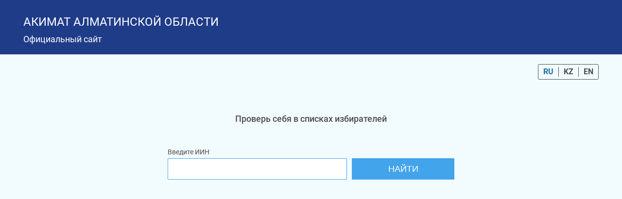

--- FILE ---
content_type: text/html; charset=utf-8
request_url: https://sailau.almobl.kz/
body_size: 2245
content:
<html><head><meta charset="utf-8"> <meta name="viewport" content="initial-scale=1, user-scalable=no"> <link rel="icon" type="image/x-icon" href="/ui/favicon.ico?v=2"> <title>Geonomics Sailau</title> <script>
    if ( !Object.assign
      || !Object.entries
      || !Object.values
      || !window.fetch
      || !Array.prototype.flat
    ) {
      window.location.href = '/ancient';
    }
  </script> <link rel="stylesheet" href="/ui/pages/precinct/page.css?autocss"> </head> <body> <div data-server-rendered="true" id="gx_page_root" class="precinct"><div class="precinct-header"><div class="precinct-header_inner"><div class="precinct-titles"><h1 class="precinct-title"><span lang="ru">Акимат Алматинской области</span></h1> <h2 class="precinct-subtitle"><span lang="ru">Официальный сайт</span></h2></div></div></div> <div class="precinct-return"><div class="precinct-return_inner"><div class="precinct-lang"><span class="precinct-lang_item active">
          RU
        </span> <span class="precinct-lang_item">
          KZ
        </span> <span class="precinct-lang_item">
          EN
        </span></div></div></div> <div class="precinct-content"><h3 class="precinct-form_title"><span lang="ru">Проверь себя в списках избирателей</span></h3> <form class="precinct-form"><label class="precinct-form_label"><span class="precinct-form_label_text"><span lang="ru">Введите ИИН</span> <span class="invalid_iin"><span></span></span></span> <input type="number" autofocus="autofocus" class="precinct-form_model"></label> <button type="submit" class="precinct-form_submit"><span lang="ru">Найти</span></button></form> <!----> <!----></div></div> <script id="gx_initial" type="application/json">{"process":{"env":{"NODE_ENV":"production"}},"state":{"version":{"commit_sha":"df134865eda38b9141c3f061302906a4cf818679","commit_date":"2025-04-17T11:21:18+00:00"},"iin":null,"precinct":null,"admterr":null,"error":null,"is_busy":false,"call_center_list":[{"admterr_id/rayon_admterr_id/name_kk":"Іле ауданы","phone":"87071944030, 8(72752)20892","admterr_id/rayon_admterr_id/name":"Илийский район","admterr_id/rayon_admterr_id/name_en":"Ile district"},{"admterr_id/rayon_admterr_id/name_kk":"Балқаш ауданы","phone":"87776180407, 8(72773)95421","responsible":"Ракышев Нурланбек Рахатович, руководитель организационного отдела аппарата акима района","admterr_id/rayon_admterr_id/name":"Балхашский район","responsible_kk":"Ракышев Нурланбек Рахатович, аудан әкімі аппаратының ұйымдастыру бөлімінің басшысы","admterr_id/rayon_admterr_id/name_en":"Balkhash district"},{"admterr_id/rayon_admterr_id/name_kk":"Қарасай ауданы","phone":"87476245530, 8(72771)29981","admterr_id/rayon_admterr_id/name":"Карасайский район","admterr_id/rayon_admterr_id/name_en":"Karasay district"},{"admterr_id/rayon_admterr_id/name_kk":"Еңбекшіқазақ ауданы","phone":"87277572361, +77011017949, 8(72775)72371, 8(72775)72156","admterr_id/rayon_admterr_id/name":"Енбекшиказахский район","admterr_id/rayon_admterr_id/name_en":"Enbekshikazakh district"},{"admterr_id/rayon_admterr_id/name_kk":"Жамбыл ауданы","phone":"87073988699, 8(72770)22340","responsible":"Алимбай Амир Аликович, главный специалист организационного отдела аппарата акима района","admterr_id/rayon_admterr_id/name":"Жамбылский район","responsible_kk":"Алимбай Амир Аликович, аудан әкімі аппаратының ұйымдастыру бөлімінің бас маманы","admterr_id/rayon_admterr_id/name_en":"Zhambyl district"},{"admterr_id/rayon_admterr_id/name_kk":"Райымбек ауданы","phone":"87473027220, 8(72779)21994","responsible":"Козыбаков Женис Сейсеналиевич, руководитель организационного отдела аппарата акима района","admterr_id/rayon_admterr_id/name":"Райымбекский район","responsible_kk":"Козыбаков Женис Сейсеналиевич, аудан әкімі аппаратының ұйымдастыру бөлімінің басшысы","admterr_id/rayon_admterr_id/name_en":"Raiymbek district"},{"admterr_id/rayon_admterr_id/name_kk":"Талғар ауданы","phone":"87471653555, 8(72774)21284","responsible":"Чужинов Арман Абуханович,  главный специалист организационного отдела аппарата акима района","admterr_id/rayon_admterr_id/name":"Талгарский район","responsible_kk":"Чужинов Арман Абуханович,  аудан әкімі аппаратының ұйымдастыру бөлімінің бас маманы","admterr_id/rayon_admterr_id/name_en":"Talgar district"},{"admterr_id/rayon_admterr_id/name_kk":"Ұйғыр ауданы","phone":"87477799974, 8(72778)21739","responsible":"Гаитов Ратмир Зайнавдунович, руководитель организационного отдела аппарата акима района","admterr_id/rayon_admterr_id/name":"Уйгурский район","responsible_kk":"Гаитов Ратмир Зайнавдунович, аудан әкімі аппаратының ұйымдастыру бөлімінің басшысы","admterr_id/rayon_admterr_id/name_en":"Uygur district"},{"admterr_id/rayon_admterr_id/name_kk":"Кеген ауданы","phone":"87086901213, 8(72777)21170","responsible":"Уалиулы Руслан, руководитель организационного отдела аппарата акима района","admterr_id/rayon_admterr_id/name":"Кегенский район","responsible_kk":"Уалиулы Руслан, аудан әкімі аппаратының ұйымдастыру бөлімінің басшысы","admterr_id/rayon_admterr_id/name_en":"Kegen district"},{"admterr_id/rayon_admterr_id/name_kk":"Қонаев Қ.Ә.","phone":"87002864250, 8(72772)40790","responsible":"Ертлеуова Дина Жанатовна,  главный специалист организационного отдела аппарата акима города","admterr_id/rayon_admterr_id/name":"Қонаев Г.А.","responsible_kk":"Ертлеуова Дина Жанатовна,  аудан әкімі аппаратының ұйымдастыру бөлімінің бас маманы","admterr_id/rayon_admterr_id/name_en":"Konaev m.a."},{"admterr_id/rayon_admterr_id/name_kk":"Алатау Қ.Ә.","phone":"87759961728","responsible":"Яхия Жарылкасын Нысанбаевич, методист отдела организационной работы аппарата акима района","admterr_id/rayon_admterr_id/name":"Алатау Г.А.","responsible_kk":"Яхия Жарылкасын Нысанбаевич, аудан әкімі аппаратының ұйымдастыру жұмысы бөлімінің әдіскері","admterr_id/rayon_admterr_id/name_en":"Alatau m.a."}],"i18n":{"lang":"ru"},"api":{}}}</script> <script>
    window.gx_initial = JSON.parse(document.getElementById('gx_initial').textContent);
    window.process = window.gx_initial.process;
    window.gx_page_module = new Promise(function (resolve) {
      window.gx_page = resolve;
    });
  </script> <script src="/ui/pages/precinct/page.js?esm"></script> <script src="/ui/mount.js?esm"></script></body></html>

--- FILE ---
content_type: text/css; charset=UTF-8
request_url: https://sailau.almobl.kz/ui/pages/precinct/page.css?autocss
body_size: 3538
content:
/* roboto-100 - cyrillic-ext_cyrillic_latin-ext_latin */
@font-face {
  font-family: 'Roboto';
  font-style: normal;
  font-weight: 100;
  src: local('Roboto Thin'), local('Roboto-Thin'),
       url('../../assets/roboto-v18-cyrillic-ext_cyrillic_latin-ext_latin-100_ff96de7f.woff2') format('woff2'), 
       url('../../assets/roboto-v18-cyrillic-ext_cyrillic_latin-ext_latin-100_28e00c69.woff') format('woff'); /* Chrome 6+, Firefox 3.6+, IE 9+, Safari 5.1+ */
}
/* roboto-100italic - cyrillic-ext_cyrillic_latin-ext_latin */
@font-face {
  font-family: 'Roboto';
  font-style: italic;
  font-weight: 100;
  src: local('Roboto Thin Italic'), local('Roboto-ThinItalic'),
       url('../../assets/roboto-v18-cyrillic-ext_cyrillic_latin-ext_latin-100italic_ed83cdfb.woff2') format('woff2'), 
       url('../../assets/roboto-v18-cyrillic-ext_cyrillic_latin-ext_latin-100italic_c7c9224c.woff') format('woff'); /* Chrome 6+, Firefox 3.6+, IE 9+, Safari 5.1+ */
}
/* roboto-300 - cyrillic-ext_cyrillic_latin-ext_latin */
@font-face {
  font-family: 'Roboto';
  font-style: normal;
  font-weight: 300;
  src: local('Roboto Light'), local('Roboto-Light'),
       url('../../assets/roboto-v18-cyrillic-ext_cyrillic_latin-ext_latin-300_1fa8191a.woff2') format('woff2'), 
       url('../../assets/roboto-v18-cyrillic-ext_cyrillic_latin-ext_latin-300_3157796a.woff') format('woff'); /* Chrome 6+, Firefox 3.6+, IE 9+, Safari 5.1+ */
}
/* roboto-300italic - cyrillic-ext_cyrillic_latin-ext_latin */
@font-face {
  font-family: 'Roboto';
  font-style: italic;
  font-weight: 300;
  src: local('Roboto Light Italic'), local('Roboto-LightItalic'),
       url('../../assets/roboto-v18-cyrillic-ext_cyrillic_latin-ext_latin-300italic_f726db93.woff2') format('woff2'), 
       url('../../assets/roboto-v18-cyrillic-ext_cyrillic_latin-ext_latin-300italic_f3742fd6.woff') format('woff'); /* Chrome 6+, Firefox 3.6+, IE 9+, Safari 5.1+ */
}
/* roboto-italic - cyrillic-ext_cyrillic_latin-ext_latin */
@font-face {
  font-family: 'Roboto';
  font-style: italic;
  font-weight: 400;
  src: local('Roboto Italic'), local('Roboto-Italic'),
       url('../../assets/roboto-v18-cyrillic-ext_cyrillic_latin-ext_latin-italic_ab51cf07.woff2') format('woff2'), 
       url('../../assets/roboto-v18-cyrillic-ext_cyrillic_latin-ext_latin-italic_ca6e0eea.woff') format('woff'); /* Chrome 6+, Firefox 3.6+, IE 9+, Safari 5.1+ */
}
/* roboto-regular - cyrillic-ext_cyrillic_latin-ext_latin */
@font-face {
  font-family: 'Roboto';
  font-style: normal;
  font-weight: 400;
  src: local('Roboto'), local('Roboto-Regular'),
       url('../../assets/roboto-v18-cyrillic-ext_cyrillic_latin-ext_latin-regular_a1381afc.woff2') format('woff2'), 
       url('../../assets/roboto-v18-cyrillic-ext_cyrillic_latin-ext_latin-regular_7abe1e9f.woff') format('woff'); /* Chrome 6+, Firefox 3.6+, IE 9+, Safari 5.1+ */
}
/* roboto-500 - cyrillic-ext_cyrillic_latin-ext_latin */
@font-face {
  font-family: 'Roboto';
  font-style: normal;
  font-weight: 500;
  src: local('Roboto Medium'), local('Roboto-Medium'),
       url('../../assets/roboto-v18-cyrillic-ext_cyrillic_latin-ext_latin-500_d962e4a3.woff2') format('woff2'), 
       url('../../assets/roboto-v18-cyrillic-ext_cyrillic_latin-ext_latin-500_19fb45a4.woff') format('woff'); /* Chrome 6+, Firefox 3.6+, IE 9+, Safari 5.1+ */
}
/* roboto-500italic - cyrillic-ext_cyrillic_latin-ext_latin */
@font-face {
  font-family: 'Roboto';
  font-style: italic;
  font-weight: 500;
  src: local('Roboto Medium Italic'), local('Roboto-MediumItalic'),
       url('../../assets/roboto-v18-cyrillic-ext_cyrillic_latin-ext_latin-500italic_7fdfeca4.woff2') format('woff2'), 
       url('../../assets/roboto-v18-cyrillic-ext_cyrillic_latin-ext_latin-500italic_bf94158.woff') format('woff'); /* Chrome 6+, Firefox 3.6+, IE 9+, Safari 5.1+ */
}
/* roboto-700 - cyrillic-ext_cyrillic_latin-ext_latin */
@font-face {
  font-family: 'Roboto';
  font-style: normal;
  font-weight: 700;
  src: local('Roboto Bold'), local('Roboto-Bold'),
       url('../../assets/roboto-v18-cyrillic-ext_cyrillic_latin-ext_latin-700_627cdecd.woff2') format('woff2'), 
       url('../../assets/roboto-v18-cyrillic-ext_cyrillic_latin-ext_latin-700_4557200e.woff') format('woff'); /* Chrome 6+, Firefox 3.6+, IE 9+, Safari 5.1+ */
}
/* roboto-700italic - cyrillic-ext_cyrillic_latin-ext_latin */
@font-face {
  font-family: 'Roboto';
  font-style: italic;
  font-weight: 700;
  src: local('Roboto Bold Italic'), local('Roboto-BoldItalic'),
       url('../../assets/roboto-v18-cyrillic-ext_cyrillic_latin-ext_latin-700italic_39718ad5.woff2') format('woff2'), 
       url('../../assets/roboto-v18-cyrillic-ext_cyrillic_latin-ext_latin-700italic_28dc32af.woff') format('woff'); /* Chrome 6+, Firefox 3.6+, IE 9+, Safari 5.1+ */
}
/* roboto-900 - cyrillic-ext_cyrillic_latin-ext_latin */
@font-face {
  font-family: 'Roboto';
  font-style: normal;
  font-weight: 900;
  src: local('Roboto Black'), local('Roboto-Black'),
       url('../../assets/roboto-v18-cyrillic-ext_cyrillic_latin-ext_latin-900_24ebb194.woff2') format('woff2'), 
       url('../../assets/roboto-v18-cyrillic-ext_cyrillic_latin-ext_latin-900_72f3dd20.woff') format('woff'); /* Chrome 6+, Firefox 3.6+, IE 9+, Safari 5.1+ */
}
/* roboto-900italic - cyrillic-ext_cyrillic_latin-ext_latin */
@font-face {
  font-family: 'Roboto';
  font-style: italic;
  font-weight: 900;
  src: local('Roboto Black Italic'), local('Roboto-BlackItalic'),
       url('../../assets/roboto-v18-cyrillic-ext_cyrillic_latin-ext_latin-900italic_7127ee0.woff2') format('woff2'), 
       url('../../assets/roboto-v18-cyrillic-ext_cyrillic_latin-ext_latin-900italic_c27330db.woff') format('woff'); /* Chrome 6+, Firefox 3.6+, IE 9+, Safari 5.1+ */
}
:root {
  font-size: 16px;
  font-family: 'Roboto';

  --theme-head-bg: #191925;
  --theme-head-gl: 100%;
  --theme-head-fg: #fff;
  --theme-sidebar-bg: #20202f;
  --theme-sidebar-fg: #f4f4f4;
  --theme-sidebar-highlight: #14141d;
  --theme-sidebar-highlight-gutter: #437ca5;
  --theme-badge-fg: #f4f4f4;
  --theme-badge-bg: #555;
  --theme-expander-bg: #333;
  --theme-maptoggler-bg: #fff;
  --theme-maptoggler-border: #fff;
  --theme-bottompanel-bg: #20202f;
  --theme-bottompanel-fg: #fff;
  --theme-admterr-bg: #28283f;
  --theme-admterr-fg: var(--theme-sidebar-fg);
  --theme-admterr-highlight: var(--theme-sidebar-highlight);
  --theme-admterr-highlight-gutter: var(--theme-sidebar-highlight-gutter);

  --ctl_border_color: #ccc;
  --button_face_color: #437ca5;
  --transition_duration: 200ms;
  --color-bg: #20202f;
  --color-fg: #f4f4f4;
  --color-mute: #888;
  --color-highlight: #a1a4b2;

  --forms-grid-width: 3.75em;
  --forms-content-width: 83%;
  --forms-content-max-width: 47em;
}
/* override this */
@font-face {
  font-family: 'fontello';
  src: url('../../assets/fontello_1ea8c155.eot?39026422');
  src: url('../../assets/fontello_1ea8c155.eot?39026422#iefix') format('embedded-opentype'),
       url('../../assets/fontello_5bcff38f.woff2?39026422') format('woff2'),
       url('../../assets/fontello_9daa923d.woff?39026422') format('woff'),
       url('../../assets/fontello_2aea7c0.ttf?39026422') format('truetype'),
       url('../../assets/fontello_fc419a79.svg?39026422#fontello') format('svg');
  font-weight: normal;
  font-style: normal;
}
/* Chrome hack: SVG is rendered more smooth in Windozze. 100% magic, uncomment if you need it. */
/* Note, that will break hinting! In other OS-es font will be not as sharp as it could be */
/*
@media screen and (-webkit-min-device-pixel-ratio:0) {
  @font-face {
    font-family: 'fontello';
    src: url('../font/fontello.svg?39026422#fontello') format('svg');
  }
}
*/
[class^="fontello--"]:before, [class*=" fontello--"]:before {
  font-family: "fontello";
  font-style: normal;
  font-weight: normal;
  speak: none;
 
  display: inline-block;
  text-decoration: inherit;
  width: 1em;
  margin-right: .2em;
  text-align: center;
  /* opacity: .8; */
 
  /* For safety - reset parent styles, that can break glyph codes*/
  font-feature-settings: normal;
  font-variant: normal;
  text-transform: none;
 
  /* fix buttons height, for twitter bootstrap */
  line-height: 1em;
 
  /* Animation center compensation - margins should be symmetric */
  /* remove if not needed */
  margin-left: .2em;
 
  /* you can be more comfortable with increased icons size */
  /* font-size: 120%; */
 
  /* Font smoothing. That was taken from TWBS */
  -webkit-font-smoothing: antialiased;
  -moz-osx-font-smoothing: grayscale;
 
  /* Uncomment for 3D effect */
  /* text-shadow: 1px 1px 1px rgba(127, 127, 127, 0.3); */
}
.fontello--search1:before { content: '\e800'; }
/* '' */
.fontello--dot3:before { content: '\e801'; }
/* '' */
.fontello--down:before { content: '\e802'; }
/* '' */
.fontello--trash:before { content: '\e803'; }
/* '' */
.fontello--search:before { content: '\e804'; }
/* '' */
.fontello--feather:before { content: '\e805'; }
/* '' */
.fontello--ok:before { content: '\e806'; }
/* '' */
.fontello--cancel:before { content: '\e807'; }
/* '' */
.fontello--download_alt:before { content: '\e808'; }
/* '' */
.fontello--cancel1:before { content: '\e809'; }
/* '' */
.fontello--resize_full:before { content: '\e80a'; }
/* '' */
.fontello--location:before { content: '\e80b'; }
/* '' */
.fontello--resize_full_alt:before { content: '\e80c'; }
/* '' */
.fontello--right_open_big:before { content: '\e80d'; }
/* '' */
.fontello--loop:before { content: '\e80e'; }
/* '' */
.fontello--lock-right:before { content: '\e80f'; }
/* '' */
.fontello--lock:before { content: '\e810'; }
/* '' */
.fontello--monitoring:before { content: '\e811'; }
/* '' */
.fontello--layers:before { content: '\e812'; }
/* '' */
.fontello--vcard:before { content: '\e813'; }
/* '' */
.fontello--user2:before { content: '\e814'; }
/* '' */
.fontello--spinner:before { content: '\e830'; }
/* '' */
.fontello--play:before { content: '\f00f'; }
/* '' */
.fontello--check_off:before { content: '\f096'; }
/* '' */
.fontello--dashboard:before { content: '\f0e4'; }
/* '' */
.fontello--lock-open-alt:before { content: '\f13e'; }
/* '' */
.fontello--check_on:before { content: '\f14a'; }
/* '' */
.fontello--map0:before { content: '\f278'; }
/* '' */
.fontello--user:before { content: '\f2c0'; }
/* '' */
.fontello--window_maximize:before { content: '\f2d0'; }
/* '' */
:root {
  --fontello-check_off: "\f096";
  --fontello-down: "\e802";
  --fontello-search: "\e804";
  --fontello-check_on: "\f14a";
  --fontello-dot3: "\e801";
  --fontello-trash: "\e803";
  --fontello-feather: "\e805";
  --fontello-ok: "\e806";
  --fontello-cancel: "\e807";
  --fontello-download_alt: "\e808";
  --fontello-cancel1: "\e809";
  --fontello-resize_full: "\e80a";
  --fontello-map0: "\f278";
  --fontello-location: "\e80b";
  --fontello-play: "\f00f";
  --fontello-search1: "\e800";
  --fontello-right_open_big: "\e80d";
  --fontello-window_maximize: "\f2d0";
  --fontello-resize_full_alt: "\e80c";
  --fontello-loop: "\e80e";
  --fontello-spinner: "\e830";
  --fontello-dashboard: "\f0e4";
  --fontello-lock: "\e810";
  --fontello-lock-open-alt: "\f13e";
  --fontello-user: "\f2c0";
  --fontello-lock-right: "\e80f";
  --fontello-monitoring: "\e811";
  --fontello-layers: "\e812";
  --fontello-vcard: "\e813";
  --fontello-user2: "\e814";
}
:root {
  --scrollbar-width: .875rem;
}
/* stylelint-disable-next-line selector-max-type */
html,
body {
  overflow: hidden;
  font-weight: 300;
  padding: 0;
  margin: 0;
}
::-webkit-scrollbar {
  width: .875rem;
  width: var(--scrollbar-width);
  height: .875rem;
  height: var(--scrollbar-width);
  background: transparent;
}
::-webkit-scrollbar-thumb {
  background: #888;
  border-radius: 1rem;
}
.precinct {
  height: 100vh;
  overflow: auto;
  background-color: #f2fcff;
}
.precinct-header {
  background: #1f3c88;
  padding: 20px 3em;
}
.precinct-header_inner {
  margin: 0 auto;
  display: flex;
  align-items: center;
  flex-wrap: wrap;
}
.precinct-titles {
  margin-top: 10px;
}
.precinct-title,
.precinct-subtitle {
  color: #ffffff;
  margin: 0;
  line-height: 1.25;
}
.precinct-title {
  text-transform: uppercase;
  font-size: 24px;
  font-weight: normal;
}
.precinct-subtitle {
  font-size: 18px;
  margin-top: 10px;
  font-weight: normal;
}
.precinct-lang {
  padding: 5px 0;

  display: flex;
  align-items: center;
  justify-content: center;

  box-sizing: border-box;
  border: 1px solid #4d4d4d;
  border-radius: 3px;
}
.precinct-lang_item {
  padding: 0 10px;
  border-right: 1px solid #4d4d4d;

  font-size: 16px;
  color: #4d4d4d;
  line-height: 1.25;
  font-weight: 600;
  cursor: pointer;
}
.precinct-lang_item:last-child {
  border: none;
}
.precinct-lang_item.active,
.precinct-lang_item:hover {
  color: #196fa5;
}
.precinct-return {
  padding: 20px 3em;
}
.precinct-return_inner {
  margin: 0 auto;
  display: flex;
  align-items: center;
  justify-content: flex-end;
}
.precinct-content {
  display: flex;
  align-items: center;
  justify-content: flex-start;
  flex-direction: column;
  padding: 50px 3em;
}
.precinct-form_title {
  font-size: 18px;
  line-height: 1.25;
  font-weight: 500;
  color: #4d4d4d;
  margin: 0 0 60px;
  cursor: default;
}
.precinct-form {
  display: flex;
  align-items: flex-end;
  justify-content: center;
  flex-wrap: wrap;
  margin: -10px;
  width: 100%;
  max-width: 600px;
  margin-bottom: 4em;
}
.precinct-form_label {
  margin: 0 5px;
  flex: 1 200px;
}
.precinct-form_label_text {
  font-size: 14px;
  font-weight: normal;
  line-height: 1.125;
  color: #4d4d4d;
  display: block;
  margin-bottom: 5px;
}
.invalid_iin {
  color: #c50a0a;
}
.precinct-form_model {
  width: 100%;
  display: block;
  padding: 10px 20px;
  border-radius: 1px;
  border: 1px solid #4d4d4d;
  font-size: 18px;
  line-height: 1.25;
  box-sizing: border-box;
}
.precinct-form_model:focus {
  border: 1px solid #42a4eb;
  outline: none;
}
.precinct-form_model[type=number]::-webkit-inner-spin-button,
.precinct-form_model[type=number]::-webkit-outer-spin-button {
  /* stylelint-disable */
  -webkit-appearance: none;
  /* stylelint-enable */
  margin: 0;
}
.precinct-form_submit {
  padding: 10px 20px;
  text-transform: uppercase;
  background-color: #42a4eb;
  border-radius: 1px;
  border: 1px solid #42a4eb;
  font-size: 18px;
  line-height: 1.25;
  color: #ffffff;
  box-sizing: border-box;
  cursor: pointer;
  flex: 1;
  margin: 5px 5px 0;
}
.precinct-form_submit:disabled {
  background-color: #8ec3e9;
  border-color: #8ec3e9;
  cursor: wait;
}
.precinct-response {
  max-width: 850px;
  padding: 30px;
  margin: 30px 0;
  display: grid;
  grid-template-columns: repeat(2, 1fr);
  grid-column-gap: 45px;
  grid-row-gap: 30px;
  background-color: #ffffff;
  border-radius: 1px;
}
.precinct-response_field,
.precinct-response_value {
  margin: 0;
  padding: 0;
  font-weight: 400;
  font-size: 16px;
  line-height: 1.25;
}
/* .precinct-reponse_value_phones:not(:first-child)::before {
  content: ', ';
} */
.precinct-response_field {
  color: #4d4d4d;
}
.precinct-response_value {
  color: #000000;
}
.precinct-response_admterr:not(:last-child)::after {
  content: ', ';
}
.precinct-call_center {
  max-width: 850px;
  padding: 30px;
  margin: 30px 0;
  background-color: #ffffff;
  width: 100%;
}
.precinct-call_center_title {
  font-size: 18px;
  line-height: 1.25;
  font-weight: 500;
  margin: 0 0 2rem;
  color: #4d4d4d;
  cursor: default;
  text-align: center;
}
.precinct-table {
  border: 1px solid black;
  font-weight: 400;
  display: grid;
  grid-template-columns: 2rem 1fr 1fr;
  width: 100%;
  border-bottom: 0;
  border-bottom: initial;
  overflow-x: scroll;
}
.precinct-table_cell {
  padding: 10px 5px;
  border-bottom: 1px solid black;
  border-left: 1px solid black;
}
.precinct-table_cell--head {
  font-weight: 500;
  padding: 1em 5px;
}
.precinct-table_cell:nth-child(3n + 1) {
  text-align: center;
  border-left: 0;
  border-left: initial;
}
.precinct-table_cell:last-child {
  border-right: none;
}
.precinct-table_text--column {
  display: block;
  line-height: 1.5;
}
.precinct-table_text:not(:last-child)::after {
  content: ', ';
}


--- FILE ---
content_type: application/javascript; charset=utf-8
request_url: https://sailau.almobl.kz/ui/pages/precinct/page.js?esm
body_size: 4608
content:
var gx_page_iife = (function () {
  'use strict';

  // https://github.com/vuejs/vuex/blob/v3.0.1/src/helpers.js

  /**
   * Reduce the code which written in Vue.js for getting the state.
   * @param {String} [namespace] - Module's namespace
   * @param {Object|Array} states # Object's item can be a function which accept state and getters for param, you can do something for state and getters in it.
   * @param {Object}
   */
  const map_state = normalizeNamespace((namespace, states) => {
    const res = {};
    normalizeMap(states).forEach(({ key, val }) => {
      res[key] = function mappedState() {
        let state = this.$store.state;
        let getters = this.$store.getters;
        if (namespace) {
          const module = getModuleByNamespace(this.$store, 'mapState', namespace);
          if (!module) {
            return;
          }
          state = module.context.state;
          getters = module.context.getters;
        }
        return typeof val === 'function'
          ? val.call(this, state, getters)
          : state[val];
      };
      // mark vuex getter for devtools
      res[key].vuex = true;
    });
    return res;
  });

  /**
   * Reduce the code which written in Vue.js for committing the mutation
   * @param {String} [namespace] - Module's namespace
   * @param {Object|Array} mutations # Object's item can be a function which accept `commit` function as the first param, it can accept anthor params. You can commit mutation and do any other things in this function. specially, You need to pass anthor params from the mapped function.
   * @return {Object}
   */
  const map_mutations = normalizeNamespace((namespace, mutations) => {
    const res = {};
    normalizeMap(mutations).forEach(({ key, val }) => {
      res[key] = function mappedMutation(...args) {
        // Get the commit method from store
        let commit = this.$store.commit;
        if (namespace) {
          const module = getModuleByNamespace(this.$store, 'mapMutations', namespace);
          if (!module) {
            return;
          }
          commit = module.context.commit;
        }
        return typeof val === 'function'
          ? val.apply(this, [commit].concat(args))
          : commit.apply(this.$store, [val].concat(args));
      };
    });
    return res;
  });

  /**
   * Reduce the code which written in Vue.js for getting the getters
   * @param {String} [namespace] - Module's namespace
   * @param {Object|Array} getters
   * @return {Object}
   */
  const map_getters = normalizeNamespace((namespace, getters) => {
    const res = {};
    normalizeMap(getters).forEach(({ key, val }) => {
      // thie namespace has been mutate by normalizeNamespace
      val = namespace + val;
      res[key] = function mappedGetter() {
        if (namespace && !getModuleByNamespace(this.$store, 'mapGetters', namespace)) {
          return;
        }
        if ("production" !== 'production' && !(val in this.$store.getters)) {
          console.error(`[vuex] unknown getter: ${val}`);
          return;
        }
        return this.$store.getters[val];
      };
      // mark vuex getter for devtools
      res[key].vuex = true;
    });
    return res;
  });

  /**
   * Reduce the code which written in Vue.js for dispatch the action
   * @param {String} [namespace] - Module's namespace
   * @param {Object|Array} actions # Object's item can be a function which accept `dispatch` function as the first param, it can accept anthor params. You can dispatch action and do any other things in this function. specially, You need to pass anthor params from the mapped function.
   * @return {Object}
   */
  const map_actions = normalizeNamespace((namespace, actions) => {
    const res = {};
    normalizeMap(actions).forEach(({ key, val }) => {
      res[key] = function mappedAction(...args) {
        // get dispatch function from store
        let dispatch = this.$store.dispatch;
        if (namespace) {
          const module = getModuleByNamespace(this.$store, 'mapActions', namespace);
          if (!module) {
            return;
          }
          dispatch = module.context.dispatch;
        }
        return handle_rejection(typeof val === 'function'
          ? val.apply(this, [dispatch].concat(args))
          : dispatch.apply(this.$store, [val].concat(args)));
      };
    });
    return res;
  });

  /**
   * Normalize the map
   * normalizeMap([1, 2, 3]) => [ { key: 1, val: 1 }, { key: 2, val: 2 }, { key: 3, val: 3 } ]
   * normalizeMap({a: 1, b: 2, c: 3}) => [ { key: 'a', val: 1 }, { key: 'b', val: 2 }, { key: 'c', val: 3 } ]
   * @param {Array|Object} map
   * @return {Object}
   */
  function normalizeMap(map) {
    return Array.isArray(map)
      ? map.map(key => ({ key, val: key }))
      : Object.keys(map).map(key => ({ key, val: map[key] }));
  }

  /**
   * Return a function expect two param contains namespace and map. it will normalize the namespace and then the param's function will handle the new namespace and the map.
   * @param {Function} fn
   * @return {Function}
   */
  function normalizeNamespace(fn) {
    return (namespace, map) => {
      if (typeof namespace !== 'string') {
        map = namespace;
        namespace = '';
      } else if (namespace.charAt(namespace.length - 1) !== '/') {
        namespace += '/';
      }
      return fn(namespace, map);
    };
  }

  /**
   * Search a special module from store by namespace. if module not exist, print error message.
   * @param {Object} store
   * @param {String} helper
   * @param {String} namespace
   * @return {Object}
   */
  function getModuleByNamespace(store, helper, namespace) {
    const module = store._modulesNamespaceMap[namespace];
    if ("production" !== 'production' && !module) {
      console.error(`[vuex] module namespace not found in ${helper}(): ${namespace}`);
    }
    return module;
  }

  let handle_rejection = noop => noop;
  if (typeof PromiseRejectionEvent == 'undefined') {
    handle_rejection = promise => {
      if (!(promise && typeof promise.catch == 'function')) {
        return promise;
      }
      return promise.catch(err => {
        dispatch_unhandledrejection_event(promise, err);
        throw err;
      });
    };
  }

  function dispatch_unhandledrejection_event(promise, reason) {
    const event = document.createEvent('Event');
    /**
     * Note: these properties should not be enumerable, which is the default setting
     */
    Object.defineProperties(event, {
      promise: {
        value: promise,
        writable: false,
      },
      reason: {
        value: reason,
        writable: false,
      },
    });
    event.initEvent(
      'unhandledrejection', // Define that the event name is 'unhandledrejection'
      false, // PromiseRejectionEvent is not bubbleable
      true, // PromiseRejectionEvent is cancelable
    );
    window.dispatchEvent(event);
  }

  var template$1 = ({ render: function(){var _vm=this;var _h=_vm.$createElement;var _c=_vm._self._c||_h;return _c("pagebase",{tag:"div",staticClass:"precinct"},[_c('div',{staticClass:"precinct-header"},[_c('div',{staticClass:"precinct-header_inner"},[_c('div',{staticClass:"precinct-titles"},[_c('h1',{staticClass:"precinct-title"},[_c("i18n",{tag:"span"},[_c('span',{attrs:{"lang":"ru"}},[_vm._v("Акимат Алматинской области")]),_vm._v(" "),_c('span',{attrs:{"lang":"kk"}},[_vm._v("Алматы облысының әкімдігі")]),_vm._v(" "),_c('span',{attrs:{"lang":"en"}},[_vm._v("Akimat of Almaty region")])])],1),_vm._v(" "),_c('h2',{staticClass:"precinct-subtitle"},[_c("i18n",{tag:"span"},[_c('span',{attrs:{"lang":"ru"}},[_vm._v("Официальный сайт")]),_vm._v(" "),_c('span',{attrs:{"lang":"kk"}},[_vm._v("Ресми сайт")]),_vm._v(" "),_c('span',{attrs:{"lang":"en"}},[_vm._v("Official site")])])],1)])])]),_vm._v(" "),_c('div',{staticClass:"precinct-return"},[_c('div',{staticClass:"precinct-return_inner"},[_c('div',{staticClass:"precinct-lang"},[_c('span',{staticClass:"precinct-lang_item",class:{ 'active': _vm.lang == 'ru' },on:{"click":function($event){return _vm.set_lang('ru')}}},[_vm._v("\n          RU\n        ")]),_vm._v(" "),_c('span',{staticClass:"precinct-lang_item",class:{ 'active': _vm.lang == 'kk' },on:{"click":function($event){return _vm.set_lang('kk')}}},[_vm._v("\n          KZ\n        ")]),_vm._v(" "),_c('span',{staticClass:"precinct-lang_item",class:{ 'active': _vm.lang == 'en' },on:{"click":function($event){return _vm.set_lang('en')}}},[_vm._v("\n          EN\n        ")])])])]),_vm._v(" "),_c('div',{staticClass:"precinct-content"},[_c('h3',{staticClass:"precinct-form_title"},[_c("i18n",{tag:"span"},[_c('span',{attrs:{"lang":"ru"}},[_vm._v("Проверь себя в списках избирателей")]),_vm._v(" "),_c('span',{attrs:{"lang":"kk"}},[_vm._v("Өзіңді сайлаушылар тізімінде тексер")]),_vm._v(" "),_c('span',{attrs:{"lang":"en"}},[_vm._v("Check yourself in the electoral roll")])])],1),_vm._v(" "),_c('form',{staticClass:"precinct-form",on:{"submit":function($event){$event.preventDefault();return _vm.submit($event)}}},[_c('label',{staticClass:"precinct-form_label"},[_c('span',{staticClass:"precinct-form_label_text"},[_c("i18n",{tag:"span"},[_c('span',{attrs:{"lang":"ru"}},[_vm._v("Введите ИИН")]),_vm._v(" "),_c('span',{attrs:{"lang":"kk"}},[_vm._v("ЖСН енгізіңіз")]),_vm._v(" "),_c('span',{attrs:{"lang":"en"}},[_vm._v("Enter UIN")])]),_vm._v(" "),(_vm.error == 'iin_not_found')?_c("i18n",{tag:"span",staticClass:"invalid_iin"},[_c('span',{attrs:{"lang":"ru"}},[_vm._v("*ИИН не найден")]),_vm._v(" "),_c('span',{attrs:{"lang":"kk"}},[_vm._v("*ЖСН табылған жоқ")]),_vm._v(" "),_c('span',{attrs:{"lang":"en"}},[_vm._v("* UIN not found ")])]):(_vm.error == 'invalid_iin' || _vm.error == 'malformed_iin')?_c("i18n",{tag:"span",staticClass:"invalid_iin"},[_c('span',{attrs:{"lang":"ru"}},[_vm._v("*Не валидный ИИН")]),_vm._v(" "),_c('span',{attrs:{"lang":"kk"}},[_vm._v("*ЖСН табылған жоқ")]),_vm._v(" "),_c('span',{attrs:{"lang":"en"}},[_vm._v("* Not a valid UIN")])]):(_vm.error == 'person_has_no_precinct')?_c("i18n",{tag:"span",staticClass:"invalid_iin"},[_c('span',{attrs:{"lang":"ru"}},[_vm._v("*ИИН не прикреплен к участку")]),_vm._v(" "),_c('span',{attrs:{"lang":"en"}},[_vm._v(" UIN is not attached to a polling station")])]):(_vm.error == 'person_has_invalid_precinct')?_c("i18n",{tag:"span",staticClass:"invalid_iin"},[_c('span',{attrs:{"lang":"ru"}},[_vm._v("*ИИН прикреплен к не правильному участку")]),_vm._v(" "),_c('span',{attrs:{"lang":"kk"}},[_vm._v("*ИИН прикреплен к не правильному участку")]),_vm._v(" "),_c('span',{attrs:{"lang":"en"}},[_vm._v("* UIN is attached to a wrong polling station")])]):_c('span',{staticClass:"invalid_iin"},[_c('span',{domProps:{"textContent":_vm._s(_vm.error)}})])],1),_vm._v(" "),_c('input',{staticClass:"precinct-form_model",attrs:{"type":"number","autofocus":"autofocus"},on:{"input":function($event){return _vm.iin_set($event.target.value)}}})]),_vm._v(" "),_c('button',{staticClass:"precinct-form_submit",attrs:{"type":"submit","disabled":_vm.get_busy}},[_c("i18n",{tag:"span"},[_c('span',{attrs:{"lang":"ru"}},[_vm._v("Найти")]),_vm._v(" "),_c('span',{attrs:{"lang":"kk"}},[_vm._v("Табу")]),_vm._v(" "),_c('span',{attrs:{"lang":"en"}},[_vm._v("Search")])])],1)]),_vm._v(" "),(_vm.get_precinct)?_c('div',{staticClass:"precinct-response"},[_c('p',{staticClass:"precinct-response_field"},[_c("i18n",{tag:"span"},[_c('span',{attrs:{"lang":"ru"}},[_vm._v("Номер избирательного участка:")]),_vm._v(" "),_c('span',{attrs:{"lang":"kk"}},[_vm._v("Сайлау учаскесінің нөмірі:")]),_vm._v(" "),_c('span',{attrs:{"lang":"en"}},[_vm._v("Polling station number")])])],1),_vm._v(" "),_c('p',{staticClass:"precinct-response_value",domProps:{"textContent":_vm._s(_vm.get_precinct.num)}}),_vm._v(" "),_c('p',{staticClass:"precinct-response_field"},[_c("i18n",{tag:"span"},[_c('span',{attrs:{"lang":"ru"}},[_vm._v("Адрес избирательного участка:")]),_vm._v(" "),_c('span',{attrs:{"lang":"kk"}},[_vm._v("Сайлау учаскесінің мекен-жайы:")]),_vm._v(" "),_c('span',{attrs:{"lang":"en"}},[_vm._v("Polling station address:")])])],1),_vm._v(" "),_c('p',{staticClass:"precinct-response_value"},[_c('span',{staticClass:"precinct-response_admterr",domProps:{"textContent":_vm._s(_vm.i18n(_vm.get_precinct, 'address'))}})]),_vm._v(" "),_c('p',{staticClass:"precinct-response_field"},[_c("i18n",{tag:"span"},[_c('span',{attrs:{"lang":"ru"}},[_vm._v("Здание избирательного участка:")]),_vm._v(" "),_c('span',{attrs:{"lang":"kk"}},[_vm._v("Сайлау учаскесінің ғимараты:")]),_vm._v(" "),_c('span',{attrs:{"lang":"en"}},[_vm._v("Polling station building:")])])],1),_vm._v(" "),_c('p',{staticClass:"precinct-response_value",domProps:{"textContent":_vm._s(_vm.i18n(_vm.get_precinct, 'pollingstation_name'))}}),_vm._v(" "),_c('p',{staticClass:"precinct-response_field"},[_c("i18n",{tag:"span"},[_c('span',{attrs:{"lang":"ru"}},[_vm._v("Колл центр:")]),_vm._v(" "),_c('span',{attrs:{"lang":"kk"}},[_vm._v("Колл орталығы:")]),_vm._v(" "),_c('span',{attrs:{"lang":"en"}},[_vm._v("Call center:")])])],1),_vm._v(" "),_vm._m(0)]):_vm._e(),_vm._v(" "),(_vm.error)?_c('div',{staticClass:"precinct-call_center"},[_c('h4',{staticClass:"precinct-call_center_title"},[_c("i18n",{tag:"span"},[_c('span',{attrs:{"lang":"ru"}},[_vm._v("Данные CALL CENTER-ов по выборным вопросам")]),_vm._v(" "),_c('span',{attrs:{"lang":"kk"}},[_vm._v("Деректер CALL CENTER-лар бойынша сайлау мәселелері")]),_vm._v(" "),_c('span',{attrs:{"lang":"en"}},[_vm._v("CALL CENTER contacts on election issues")])])],1),_vm._v(" "),_c('h4',{staticClass:"precinct-call_center_title"},[_c("i18n",{tag:"span"},[_c('span',{attrs:{"lang":"ru"}},[_vm._v("График работы Call-центров - 9:00-18:30, пн-пт (обед13:00-14:30)")]),_vm._v(" "),_c('span',{attrs:{"lang":"kk"}},[_vm._v("Call-орталықтардың жұмыс кестесі-9:00-18: 30, дүйсенбі-жұма (түскі 13:00-14:30)")]),_vm._v(" "),_c('span',{attrs:{"lang":"en"}},[_vm._v("Call centers work schedule - 9:00-18:30, Mon-Fri (lunch 13:00-14:30)")])])],1),_vm._v(" "),_c('div',{staticClass:"precinct-table"},[_c('div',{staticClass:"precinct-table_cell precinct-table_cell--head"},[_vm._v("№")]),_vm._v(" "),_c('div',{staticClass:"precinct-table_cell precinct-table_cell--head"},[_c("i18n",{tag:"span"},[_c('span',{attrs:{"lang":"ru"}},[_vm._v("Название района")]),_vm._v(" "),_c('span',{attrs:{"lang":"kk"}},[_vm._v("Аудан атауы")]),_vm._v(" "),_c('span',{attrs:{"lang":"en"}},[_vm._v("District name")])])],1),_vm._v(" "),_c('div',{staticClass:"precinct-table_cell precinct-table_cell--head"},[_c("i18n",{tag:"span"},[_c('span',{attrs:{"lang":"ru"}},[_vm._v("Контакты")]),_vm._v(" "),_c('span',{attrs:{"lang":"kk"}},[_vm._v("Контакты")]),_vm._v(" "),_c('span',{attrs:{"lang":"en"}},[_vm._v("Contacts")])])],1),_vm._v(" "),_vm._l((_vm.call_center_list),function(call_center,idx){return [_c('div',{staticClass:"precinct-table_cell",domProps:{"textContent":_vm._s(idx + 1)}}),_vm._v(" "),_c('div',{staticClass:"precinct-table_cell",domProps:{"textContent":_vm._s(_vm.i18n(call_center, 'admterr_id/rayon_admterr_id/name'))}}),_vm._v(" "),_c('div',{staticClass:"precinct-table_cell"},[_c('a',{staticClass:"precinct-table_text precinct-table_text--column",attrs:{"href":'tel:' + call_center.phone},domProps:{"textContent":_vm._s(call_center.phone)}})])]})],2)]):_vm._e()])])}, staticRenderFns: [function(){var _vm=this;var _h=_vm.$createElement;var _c=_vm._self._c||_h;return _c('span',{staticClass:"precinct-response_value"},[_c('span',[_vm._v("109")])])}] });

  var template = ({ render: function(){var _vm=this;var _h=_vm.$createElement;var _c=_vm._self._c||_h;return _c('div',[_vm._t("default")],2)}, staticRenderFns: [] });

  var component = {

    components: {
      pagebase: template,
    },

    computed: {
      ...map_getters([
        'call_center_list',
        'get_iin',
        'get_precinct',
        'get_admterr',
        'error',
        'get_busy',
        'lang',
      ]),
    },

    ...template$1,

    methods: {
      ...map_actions([
        'submit',
        'iin_set',
        'set_lang',
      ]),
    },
  };

  var store = {
    state: _ => ({
      iin: null,
      precinct: null,
      admterr: null,
      error: null,
      is_busy: false,
      call_center_list: [],
    }),

    getters: {
      call_center_list: state => state.call_center_list,
      get_iin: state => state.iin,
      get_precinct: state => state.precinct,
      get_admterr: state => state.admterr,
      error: state => state.error,
      get_busy: state => state.is_busy,
    },

    mutations: {
      set_call_center_list(state, call_center_list) {
        state.call_center_list = call_center_list;
      },
      iin_set(state, iin) {
        state.iin = iin;
      },
      invalid_iin(state, { error }) {
        state.error = error;
      },
      reset_error(state) {
        state.error = null;
      },
      submit_req(state) {
        state.is_busy = true;
        state.precinct = null;
      },
      submit_fail(state, { error }) {
        state.is_busy = false;
        state.error = error;
      },
      submit_finish(state, { precinct }) {
        state.is_busy = false;
        state.precinct = precinct;
      },
      admter_load_ok(state, { admterr }) {
        admterr.properties.parents = admterr.properties.parents.reverse();
        state.admterr = admterr;
      },
    },

    actions: {
      async init({ dispatch, commit }) {
        const call_center_list = await dispatch('/api/callcenters_get');
        commit('set_call_center_list', call_center_list);
      },
      async submit({ commit, dispatch, state }) {
        commit('reset_error');
        await dispatch('iin_validate');

        if (state.error) {
          return false;
        }

        commit('submit_req');
        try {
          const { error, result } = await dispatch('/api/precinct', { iin: state.iin, origin: 'web' });

          if (error) {
            return commit('submit_fail', { error });
          } else {
            const { features } = await dispatch('/api/admterrs_get', { ids: [result.admterr_id] });
            commit('admter_load_ok', { admterr: features[0] });
            return commit('submit_finish', { precinct: result });
          }
        } catch (err) {
          return commit('submit_fail', { error: String(err) });
        }
      },
      iin_set({ commit }, iin) {
        commit('iin_set', iin);
      },
      iin_validate({ commit, state }) {
        if (!/^\d{12}$/.test(state.iin)) {
          commit('invalid_iin', { error: 'invalid_iin' });
        }
      },
    },
  };

  var page = gx_page({
    component,
    store,
  });

  return page;

})();
